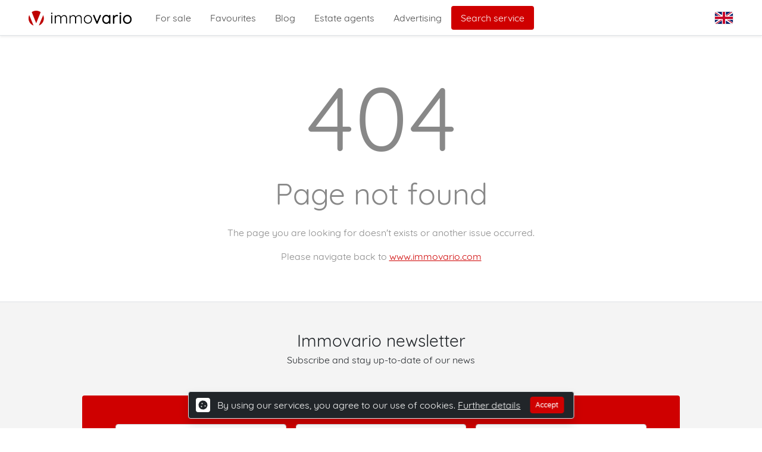

--- FILE ---
content_type: text/html; charset=utf-8
request_url: https://www.immovario.com/error/404
body_size: 8673
content:
<!DOCTYPE html>
<html lang="en">
<head>
    <meta charset="utf-8"/>
    <meta name="viewport" content="width=device-width, initial-scale=1.0, maximum-scale=1.0, user-scalable=0"/>
    <title>Property for sale in Spain, Spanish properties for sale Page does not exists</title>
    <meta name="description" content="Spanish property for sale ({count}). The offer of second residential properties for sale in Spain, from real estate agencies in touristic areas.">
    <link rel="stylesheet" href="/Custom sccs/custom.css" />
    <link rel="stylesheet" href="/css/fonts.css?v=Twlq_p52H8ilntFmdZ__nbTc9UXh2q3QnhGGp0hEr3c" />
    <link rel="stylesheet" href="/css/site.css?v=-vhKNrb5x4HREDhV3xoY1EK-Ln90KvyIKzOnYz3VUrs" />
    <link rel="stylesheet" href="/lib/FontAwesome/css/all.min.css" type='text/css'>
    <base href="/" />
    <!--Blazor:{"sequence":0,"type":"server","prerenderId":"a343677b133a422a9a729ec370ec5789","descriptor":"CfDJ8PjML1Hj60JIpqmHATxnqUMvZIUqIu5ibYCPQ/JEUkft9a8Hjc39xiB8FsjUnnbi1suZIHAKkuRePzKIklNbKO02MdbtJIViQm\u002BGTDMFQOuUJVMxUcbVcKXtpvGY5S1kqLrW6WClat7WDHqtH33ntpT1GlEfMh5eXDNyYjCUbwCtNQAoC2Ftn7xr9Ezir50bnrR\u002B3hPnK/izQHus7ycbSF/jPVfiKiCaTyC6THvieUOyH1Jn\u002BnYWi1YgYbGkpLBEoYNH550QqwgvgWNDgF7H44eLFPPNgHW7nKFxhu\u002BH8GlsWoe2FHbTJqsnCKG5W5m8f17IpVet230RUkKyiU6juCKNmvubSFGWORGCVFqjEy8HNKeSLFacIcCKAubk9WExMoGbLQ1PmVaRCfw1ug/gDOw9LM\u002BEcz6oQbor7EX\u002B7wmZ"}--><!--Blazor:{"prerenderId":"a343677b133a422a9a729ec370ec5789"}-->
    <!-- Google tag (gtag.js) -->
    <script async src="https://www.googletagmanager.com/gtag/js?id=G-0J7LX69TTL"></script> <script>   window.dataLayer = window.dataLayer || [];   function gtag(){dataLayer.push(arguments);}   gtag('js', new Date());   gtag('config', 'G-0J7LX69TTL'); </script>
    <!-- Google Tag Manager -->
    <script>(function(w,d,s,l,i){w[l]=w[l]||[];w[l].push({'gtm.start':
    new Date().getTime(),event:'gtm.js'});var f=d.getElementsByTagName(s)[0],
    j=d.createElement(s),dl=l!='dataLayer'?'&l='+l:'';j.async=true;j.src=
    'https://www.googletagmanager.com/gtm.js?id='+i+dl;f.parentNode.insertBefore(j,f);
    })(window,document,'script','dataLayer','GTM-53W55F');</script>
    <!-- End Google Tag Manager -->
    <script>
        //Defines the getCookieValue function so i can reuse this function at other places topFunction read cookies
        const getCookieValue = (name) => (
            decodeURIComponent(document.cookie.match('(^|;)\\s*' + name + '\\s*=\\s*([^;]+)')?.pop() || '')
        )
        
        //Function to set a cookie
        function setCookie(cName, cValue, expDays) {
                let date = new Date();
                date.setTime(date.getTime() + (expDays * 24 * 60 * 60 * 1000));
                const expires = "expires=" + date.toUTCString();
                document.cookie = cName + "=" + encodeURIComponent(cValue) + "; " + expires + "; path=/";
        }

        //This function reads the current count of favorite objects and depending on that updates html elements
        function updateFavoriteCount() {
            //Getting the count elements
            const countElements = document.getElementsByClassName('favoriteCount');
           
            //Getting the json
            const favorites = JSON.parse(getCookieValue('favorites') || '{}');
            
            //Getting the count of objects in the json
            let favoriteCount = favorites['objects']?.length ?? 0;
             

            //Im checking if you have permission to show the cookie elements
            if (favoriteCount === 0) {
                for (const countElement of countElements) {
                    //Hiding the count indicator
                    countElement.style.display = 'none'; 
                }
            }
            else {
                for (const countElement of countElements) {
                    //Updating the count indicator
                    countElement.style.display = 'block';
                    countElement.textContent = favoriteCount;
                }
            }
        }
    </script>
</head>

<body style="overflow-x: hidden">
<!-- Google Tag Manager (noscript) -->
<noscript b-72q00mbscn>
    <iframe b-72q00mbscn src="https://www.googletagmanager.com/ns.html?id=GTM-53W55F"
            height="0" width="0" style="display:none;visibility:hidden">
    </iframe>
</noscript>
<!-- End Google Tag Manager (noscript) -->
<header b-72q00mbscn class="printHide d-flex align-items-center bg-white p-1 mx-0 pageSidePadding w-100 border-bottom shadow-sm position-relative" style="height: 60px; top: 0px">
    <a href="/">
        <img src="/Assets/Images/ImmovarioLogo.png" alt="logo" style="height: 25px;" class="pr-4">
    </a>
    <ul b-72q00mbscn class="nav justify-content-center px-4 d-xl-flex d-none" id="headerMenu">
            <li b-72q00mbscn class="nav-item">
                <a b-72q00mbscn class="nav-link active text-grey pb-1 " href="property-for-sale-spain/" aria-current="page">
                    For sale
                </a>
            </li>
            <li b-72q00mbscn class="nav-item">
                <a b-72q00mbscn class="nav-link active text-grey pb-1 " href="property-for-sale-spain/?f=1" aria-current="page">
                    Favourites
                        <span b-72q00mbscn class="badge bg-danger position-relative float-end ms-1 favoriteCount" style="height:min-content; width:min-content; top: -2px; display:none"></span>
                </a>
            </li>
            <li b-72q00mbscn class="nav-item">
                <a b-72q00mbscn class="nav-link active text-grey pb-1 " href="blog/" aria-current="page">
                    Blog
                </a>
            </li>
            <li b-72q00mbscn class="nav-item">
                <a b-72q00mbscn class="nav-link active text-grey pb-1 " href="real-estate-agent-spain/" aria-current="page">
                    Estate agents
                </a>
            </li>
            <li b-72q00mbscn class="nav-item">
                <a b-72q00mbscn class="nav-link active text-grey pb-1 " href="advertising/" aria-current="page">
                    Advertising
                </a>
            </li>
        <li b-72q00mbscn class="nav-item" style="height: 40px">
            <a b-72q00mbscn class="nav-link text-white bg-primary rounded" href="search-service/" aria-current="page">
                Search service
            </a>
        </li>
    </ul>
    <div b-72q00mbscn class="m-auto"></div>
    

<script>
    let cultureElement;
    let returnUrlElement;
    //Updating the hidden input and triggering the form submit
    function updateHiddenInput(element) {
        //Getting elements if they are not set yet
        if (cultureElement == null || returnUrlElement == null) {
            cultureElement = document.getElementById('cultureElement')
            returnUrlElement = document.getElementById('returnUrlElement')
            
             if (cultureElement == null || returnUrlElement == null) {
                 return;
             }
        }

        //Updating the data in the hidden inputFields
        cultureElement.value = element.getAttribute('culture');
        returnUrlElement.value = "/" + element.getAttribute('culture-name') + '/error/404' + location.search;

        //Removes last history entry
        window.history.pushState('forward', null, window.location);

        //Submitting the form
        cultureElement.form.submit();
    }
</script>

<form id="selectLanguage" action="/languageresults/" method="post" role="form" style="width: 32px; display: flex;">
    <input name="culture" type="hidden" value="en" onchange="this.form.submit()" id="cultureElement"/>
    <input name="returnUrl" type="hidden" id="returnUrlElement"/>
    <div class=" pe-3">
        <div data-bs-toggle="dropdown" title="language" aria-expanded="false" role="button"
             class="float-end p-0 border-2 d-flex align-items-center text-grey show-pointer">
            <img src="/_content/Immovario.LanguageClassLib/Assets/images/Flags/tn_1033-flag.png" alt="en" class="me-1 border rounded" style="width:32px;">
        </div>
        <ul class="dropdown-menu dropdown-menu-end" aria-labelledby="countryDropdown" id="countryDropdown" style="min-width: 0px; z-index: 4000;">

                <li onclick="updateHiddenInput(this)" culture-name="en" culture="1033">
                    <button class="dropdown-item d-flex align-items-center show-pointer">
                        <img src="/_content/Immovario.LanguageClassLib/Assets/images/Flags/tn_1033-flag.png" alt="en" class=" float-start me-2 my-auto position-relative" style="width:32px;">
                        EN
                    </button>
                </li>
                <li onclick="updateHiddenInput(this)" culture-name="fr" culture="1036">
                    <button class="dropdown-item d-flex align-items-center show-pointer">
                        <img src="/_content/Immovario.LanguageClassLib/Assets/images/Flags/tn_1036-flag.png" alt="en" class=" float-start me-2 my-auto position-relative" style="width:32px;">
                        FR
                    </button>
                </li>
                <li onclick="updateHiddenInput(this)" culture-name="de" culture="1031">
                    <button class="dropdown-item d-flex align-items-center show-pointer">
                        <img src="/_content/Immovario.LanguageClassLib/Assets/images/Flags/tn_1031-flag.png" alt="en" class=" float-start me-2 my-auto position-relative" style="width:32px;">
                        DE
                    </button>
                </li>
                <li onclick="updateHiddenInput(this)" culture-name="nl" culture="1043">
                    <button class="dropdown-item d-flex align-items-center show-pointer">
                        <img src="/_content/Immovario.LanguageClassLib/Assets/images/Flags/tn_1043-flag.png" alt="en" class=" float-start me-2 my-auto position-relative" style="width:32px;">
                        NL
                    </button>
                </li>
                <li onclick="updateHiddenInput(this)" culture-name="es" culture="1034">
                    <button class="dropdown-item d-flex align-items-center show-pointer">
                        <img src="/_content/Immovario.LanguageClassLib/Assets/images/Flags/tn_1034-flag.png" alt="en" class=" float-start me-2 my-auto position-relative" style="width:32px;">
                        ES
                    </button>
                </li>
                <li onclick="updateHiddenInput(this)" culture-name="it" culture="1040">
                    <button class="dropdown-item d-flex align-items-center show-pointer">
                        <img src="/_content/Immovario.LanguageClassLib/Assets/images/Flags/tn_1040-flag.png" alt="en" class=" float-start me-2 my-auto position-relative" style="width:32px;">
                        IT
                    </button>
                </li>
                <li onclick="updateHiddenInput(this)" culture-name="ca" culture="1027">
                    <button class="dropdown-item d-flex align-items-center show-pointer">
                        <img src="/_content/Immovario.LanguageClassLib/Assets/images/Flags/tn_1027-flag.png" alt="en" class=" float-start me-2 my-auto position-relative" style="width:32px;">
                        CA
                    </button>
                </li>
                <li onclick="updateHiddenInput(this)" culture-name="se" culture="1053">
                    <button class="dropdown-item d-flex align-items-center show-pointer">
                        <img src="/_content/Immovario.LanguageClassLib/Assets/images/Flags/tn_1053-flag.png" alt="en" class=" float-start me-2 my-auto position-relative" style="width:32px;">
                        SE
                    </button>
                </li>
                <li onclick="updateHiddenInput(this)" culture-name="ru" culture="1049">
                    <button class="dropdown-item d-flex align-items-center show-pointer">
                        <img src="/_content/Immovario.LanguageClassLib/Assets/images/Flags/tn_1049-flag.png" alt="en" class=" float-start me-2 my-auto position-relative" style="width:32px;">
                        RU
                    </button>
                </li>
        </ul>
    </div>
</form>
    <!-- This is the button that triggers the dropdown menu when you are on mobile screen size -->
    <div b-72q00mbscn class="float-end d-xl-none d-bloc ms-3" data-bs-toggle="collapse"
         data-bs-target="#navbarToggleExternalContent" aria-controls="navbarToggleExternalContent" aria-expanded="false"
         aria-label="Toggle navigation" role="button">
        <i b-72q00mbscn class="fas fa-bars text-grey" style="font-size: 30px;"></i>
    </div>

    <div b-72q00mbscn class="collapse position-absolute w-100 shadow-sm w-100 border-bottom" style="z-index: 3001; left: 0; top: 60px" id="navbarToggleExternalContent">
        <div b-72q00mbscn class="bg-light p-4 d-xl-none d-block">
            <ul b-72q00mbscn class="nav flex-column px-4 mt-0" id="headerMenu">
                    <li b-72q00mbscn class="nav-item">
                        <a b-72q00mbscn class="nav-link active text-grey " href="property-for-sale-spain/" aria-current="page">
                            <p b-72q00mbscn style="width:fit-content">
                                For sale
                            </p>
                        </a>
                    </li>
                    <li b-72q00mbscn class="nav-item">
                        <a b-72q00mbscn class="nav-link active text-grey " href="property-for-sale-spain/?f=1" aria-current="page">
                            <p b-72q00mbscn style="width:fit-content">
                                Favourites
                                    <span b-72q00mbscn class="badge bg-danger position-relative float-end ms-1 favoriteCount" style="height:min-content; width:min-content; top: -2px; display:none"></span>
                            </p>
                        </a>
                    </li>
                    <li b-72q00mbscn class="nav-item">
                        <a b-72q00mbscn class="nav-link active text-grey " href="blog/" aria-current="page">
                            <p b-72q00mbscn style="width:fit-content">
                                Blog
                            </p>
                        </a>
                    </li>
                    <li b-72q00mbscn class="nav-item">
                        <a b-72q00mbscn class="nav-link active text-grey " href="real-estate-agent-spain/" aria-current="page">
                            <p b-72q00mbscn style="width:fit-content">
                                Estate agents
                            </p>
                        </a>
                    </li>
                    <li b-72q00mbscn class="nav-item">
                        <a b-72q00mbscn class="nav-link active text-grey " href="advertising/" aria-current="page">
                            <p b-72q00mbscn style="width:fit-content">
                                Advertising
                            </p>
                        </a>
                    </li>
                <li b-72q00mbscn class="nav-item">
                    <a b-72q00mbscn class="nav-link active text-grey" href="search-service/" aria-current="page">
                        <p b-72q00mbscn style="width:fit-content" class="bg-primary rounded text-white px-3 py-2">
                            Search service
                        </p>
                    </a>
                </li>
            </ul>
        </div>
    </div>
</header>


<main b-72q00mbscn role="main">
    



<div class="container py-5" style="text-align: center;  color: #888;">
    <h1 class="my-0" style="font-size: 150px; color: #888;">404</h1>
    <p style="font-size: 50px; ">Page not found</p>
    <p>The page you are looking for doesn't exists or another issue occurred.</p>
    <p>Please navigate back to <a href="https://www.immovario.com">www.immovario.com</a></p>
</div>
<script>
setTimeout(function (){
    location.href = 'https://www.immovario.com';
}, 5000);
</script>
</main>

<section b-72q00mbscn class="printHide text-center border-top pb-2 newLetter" style="background: #f4f4f4 !important;">
    <div b-72q00mbscn class="mx-auto row container-md pagePadding" id="mainContainer">
        <h1 b-72q00mbscn class="fs-3 mb-1 col-12">Immovario newsletter</h1>
        <p b-72q00mbscn class="fs-6 pb-4 mb-4 col-12">
            Subscribe and stay up-to-date of our  news
        </p>
        <div b-72q00mbscn class="p-5 bg-primary rounded  col-12">
            <form id="newsLetterForm" class="needs-validation row g-3 mx-0" novalidate action="javascript: postNewsLetter(document.getElementById('newsLetterForm'))" method="get">
                <div b-72q00mbscn class="form-floating col-md-4">
                    <input b-72q00mbscn type="email" name="email" class="form-control" minlength="6" id="emailInput" placeholder="email" required>
                    <label b-72q00mbscn class="ps-4" for="emailInput">E-mail *</label>
                </div>
                <div b-72q00mbscn class="form-floating col-md-4">
                    <input b-72q00mbscn type="text" name="fname" class="form-control" id="firstnameInput" placeholder="firstname" required>
                    <label b-72q00mbscn class="ps-4" for="firstnameInput">First name *</label>
                </div>
                <div b-72q00mbscn class="form-floating col-md-4">
                    <input b-72q00mbscn type="text" name="lname" class="form-control" id="lastnameInput" placeholder="lastname" required>
                    <label b-72q00mbscn class="ps-4" for="lastnameInput">Last name *</label>
                </div>
                <div b-72q00mbscn class="form-check text-start mx-2">
                    <input b-72q00mbscn class="form-check-input" onchange=" this.nextElementSibling.nextElementSibling.style.display = this.checked ? 'none' : 'block'" type="checkbox" id="policyInput" checked required>
                    <label b-72q00mbscn class="form-check-label text-white" for="policyInput">
                        I accept the
                        <a b-72q00mbscn style="color:white !important; text-decoration: underline" target="_blank" href="privacy-policy/">
                            Privacy Policy
                        </a>
                    </label>
                    <div b-72q00mbscn class="invalid-feedback text-warning">
                        Accept our Privacy Policy please
                    </div>
                </div>
                <button b-72q00mbscn class="btn btn-dark w-auto mx-2" type="submit">Sign up</button>
            </form>
        </div>
    </div>
</section>

<footer b-72q00mbscn class="printHide">
    <div b-72q00mbscn class="px-5 py-2 bg-dark">
        <div b-72q00mbscn class="row py-4 text-white">
            <div b-72q00mbscn class="col-md-auto col-12 text-center my-md-auto mb-2">© Copyright ImmoVario</div>
            <div b-72q00mbscn class="col-md-auto col-12 p-0 my-auto">
                <div b-72q00mbscn class="row-auto align-middle text-center">
                        <a b-72q00mbscn class="col-auto removeUnderLine" target="_blank" title="twitter" href="https://twitter.com/ImmoVario/">
                            <i b-72q00mbscn class="fab SocialIconButtons fa-square-x-twitter"></i>
                        </a>
                        <a b-72q00mbscn class="col-auto removeUnderLine" target="_blank" title="facebook" href="https://www.facebook.com/Immovario/">
                            <i b-72q00mbscn class="fab SocialIconButtons fa-facebook-square"></i>
                        </a>
                        <a b-72q00mbscn class="col-auto removeUnderLine" target="_blank" title="linkedin" href="https://www.linkedin.com/company/immovario/">
                            <i b-72q00mbscn class="fab SocialIconButtons fa-linkedin"></i>
                        </a>
                        <a b-72q00mbscn class="col-auto removeUnderLine" target="_blank" title="instagram" href="https://www.instagram.com/immovario_properties_spain/">
                            <i b-72q00mbscn class="fab SocialIconButtons fa-instagram-square"></i>
                        </a>
                </div>

            </div>
            <div b-72q00mbscn class="col-md col-12  text-md-end text-center pt-md-0 pt-3 my-auto">
                <div b-72q00mbscn class="text-white my-auto">
                        <a b-72q00mbscn class="text-white" href="terms-of-use/">
                            Terms of use
                        </a>
                            <span b-72q00mbscn> | </span>
                        <a b-72q00mbscn class="text-white" href="privacy-policy/">
                            Privacy &amp; Cookies
                        </a>
                            <span b-72q00mbscn> | </span>
                        <a b-72q00mbscn class="text-white" href="contact/">
                            Contact
                        </a>
                </div>
            </div>
        </div>
    </div>
</footer>
<button b-72q00mbscn onclick="topFunction()" id="toTopButton" title="Go to top" class="m-3 printHide rounded-circle fixedButton stopScrollingAtFooter">
    <i b-72q00mbscn class="fas fa-angle-up"></i>
</button>

<div b-72q00mbscn id="cookiePopup" class="printHide rounded shadow border m-3 position-fixed bg-dark p-2 start-50" style="display: none !important; z-index: 100000; bottom: 0; max-width: calc(100% - 2rem); transform: translate(calc(-50% - 1rem)); width: max-content">
    <p b-72q00mbscn class="m-0 text-white ps-0 my-auto ms-1" style="width: auto">
        <i b-72q00mbscn class="fa-solid fa-cookie me-2 bg-white text-dark rounded p-1"></i>
        By using our services, you agree to our use of cookies.
        <a b-72q00mbscn class="col ps-0 pe-2" href="privacy-policy/" style="color: white; white-space: nowrap">Further details</a>
    </p>
    <button b-72q00mbscn class="btn btn-primary col-auto fw-medium p-1 px-2 mx-2 my-auto float-end" style="font-size: 12px; width: fit-content; height: fit-content" onclick="setAllCookies()">Accept</button>
</div>


<svg xmlns="http://www.w3.org/2000/svg" style="display: none;">
    <symbol id="check-circle-fill" fill="currentColor" viewBox="0 0 16 16">
        <path d="M16 8A8 8 0 1 1 0 8a8 8 0 0 1 16 0zm-3.97-3.03a.75.75 0 0 0-1.08.022L7.477 9.417 5.384 7.323a.75.75 0 0 0-1.06 1.06L6.97 11.03a.75.75 0 0 0 1.079-.02l3.992-4.99a.75.75 0 0 0-.01-1.05z"/>
    </symbol>
    <symbol id="info-fill" fill="currentColor" viewBox="0 0 16 16">
        <path d="M8 16A8 8 0 1 0 8 0a8 8 0 0 0 0 16zm.93-9.412-1 4.705c-.07.34.029.533.304.533.194 0 .487-.07.686-.246l-.088.416c-.287.346-.92.598-1.465.598-.703 0-1.002-.422-.808-1.319l.738-3.468c.064-.293.006-.399-.287-.47l-.451-.081.082-.381 2.29-.287zM8 5.5a1 1 0 1 1 0-2 1 1 0 0 1 0 2z"/>
    </symbol>
    <symbol id="exclamation-triangle-fill" fill="currentColor" viewBox="0 0 16 16">
        <path d="M8.982 1.566a1.13 1.13 0 0 0-1.96 0L.165 13.233c-.457.778.091 1.767.98 1.767h13.713c.889 0 1.438-.99.98-1.767L8.982 1.566zM8 5c.535 0 .954.462.9.995l-.35 3.507a.552.552 0 0 1-1.1 0L7.1 5.995A.905.905 0 0 1 8 5zm.002 6a1 1 0 1 1 0 2 1 1 0 0 1 0-2z"/>
    </symbol>
</svg>
<style>
.alert{
    width: max-content;
    position: fixed;
    z-index: 10000;
    right: 0;
    max-width: calc(100vw - 20px);
    transition: top 0.2s;
    margin-inline: 20px;
    padding: 0.75rem 1rem;
}
.alert div{
     overflow: hidden;
     width: calc(100%);
     max-width: 500px;
}

.alert button{
    opacity: 0.8;
}

.alert button:hover{
    opacity: 1;
}

.isSmall{
    left: 50vw;
    transform: translate(calc(-50% - 20px),0);
}
</style>
<script type="module" defer>
//Getting the alert elements
const successAlert = '<div class="alert alert-success fade show d-flex align-items-center" id="successAlert" role="alert"><svg class="bi flex-shrink-0 me-2 pe-1" width="24" height="24" role="img" aria-label="Success:"><use xlink:href="#check-circle-fill"/></svg><div>Gelukt</div><button type="button" class="text-danger btn-close bg-white d-flex shadow-sm justify-content-center d-flex ms-2 fs-4" data-bs-dismiss="alert" aria-label="Close" style="background-image: none;"><i class="fa-solid fa-xmark"></i></button></div>';
const errorAlert = '<div class="alert alert-danger fade show d-flex align-items-center" id="errorAlert" role="alert"><svg class="bi flex-shrink-0 me-2 pe-1" width="24" height="24" role="img" aria-label="Success:"><use xlink:href="#exclamation-triangle-fill"/></svg><div>Error</div><button type="button" class="text-danger btn-close bg-white d-flex shadow-sm justify-content-center d-flex ms-2 fs-4" data-bs-dismiss="alert" aria-label="Close" style="background-image: none;"><i class="fa-solid fa-xmark"></i></button></div>';

window.showAlerts = function showAlerts(success,error){
    //Getting the success and error messages from the url
    const url = new URL(location.href);
    const successMessage = success ?? url.searchParams.get('success');
    const errorMessage = error ?? url.searchParams.get('error');
    
    //Checking if there is a success or error message
    if ((successMessage ?? '') !== ''){
      showPopup(successAlert,successMessage, true);
      url.searchParams.delete('success');
    }
    else if ((errorMessage ?? '') !== ''){
       showPopup(errorAlert,errorMessage, false);
       url.searchParams.delete('error');
    }
    else {
        return;
    }
    //Update the url without the messages
    window.history.replaceState('','',url);

    //Showing the alert adding the message and closing the alert after 1 second
    async function showPopup(alert,message,close = true){
        //Creating the message element.
        const alertElement = document.createElement('div');
        alertElement.innerHTML = alert;
        alert = alertElement.firstElementChild;
        //Adding content to the message
        alert.children[1].textContent = message;
        
        //Updating the remove method of the html element to contain a relocate method
        let oldRemoveState = alert.remove;
            alert.remove = function replaceState() {
                const ret = oldRemoveState.apply(this, arguments);
                updateAlertPositions();
                return ret;
        };
        
        //Appending the message to the body of the dom
        document.body.append(alert);
        
        //Setting the position of the alert
        updateAlertPositions();
        
         //Checking if the alert closes by itself of it needs to be closed by the user
        if (close){
            const bsAlert = new bootstrap.Alert(alert);
            window.test = bsAlert;
            // window.bsAlert = bsAlert;
            setTimeout(() =>{
                 bsAlert.close();
            },8 * 1000)
        }
    }
}

window.showAlerts();

let isSmall;
setIsSmall();

const popupPadding = 10;
const defaultTopOffset = 20;

//Loops trough the alerts and repositions them
function updateAlertPositions(){
    const popups = document.querySelectorAll('.alert');
    const totalHeight = getHeightOfPrecedingAlerts(popups.length, popups);
    
    let i = 0;
    for (let alert of popups){
        const alertHeight = alert.clientHeight;
        if (isSmall){
             alert.setAttribute('style', `top: calc(50vh - ${totalHeight / 2}px + ${getHeightOfPrecedingAlerts(i, popups)}px)`);
             alert.classList.add('isSmall');
        }
        else{
            alert.setAttribute('style', `top: ${getHeightOfPrecedingAlerts(i, popups) + defaultTopOffset}px`);
            alert.classList.remove('isSmall');
        }
            
        i++
    }
}

function getHeightOfPrecedingAlerts(currentIndex, popups){
    //Setting the default height to 0
    let height = 0;
    //Looping though the preceding popups and adding their height
    for (let i = 0; i < currentIndex; i++){
        height += popups[i].clientHeight + popupPadding;
    }
    //Returning calculated height
    return height;
}

window.addEventListener('resize', (e) => setIsSmall())

function setIsSmall(){
    isSmall = window.innerWidth < 768;
    updateAlertPositions();
}
</script>

<script>
    //Updating the favorite count when the page is loaded
    updateFavoriteCount();

    //list for scroll objects
    const footer = document.querySelector('footer');
    const mobileBottomBar = document.getElementById('mobileBottomBar');
    const toTopButton = document.getElementById("toTopButton");
         
    function updatePosition(){    
        //Getting the footer element if it has not been gotten yet
        if (footer == null)
            return;
        
        const documentElement = document.documentElement;
        
        //Updating the footer height variable for when the screen resizes
        const hasBottomBar = mobileBottomBar != null && window.getComputedStyle(mobileBottomBar).display === 'block';   
        const footerHeight = documentElement.offsetHeight - footer.offsetTop;
        const mobileBottomBarHeight = mobileBottomBar?.clientHeight ?? 0;

        //Getting the scroll position from the bottom of the page
        const scrollFromBottom = documentElement.scrollHeight - documentElement.scrollTop - documentElement.clientHeight;
        
        //Getting the pixel value the scroll items have to be
        let pixelsFromBottom = 0;
        if (scrollFromBottom < footerHeight - mobileBottomBarHeight) 
            pixelsFromBottom = footerHeight - scrollFromBottom;
        else if (hasBottomBar)
            pixelsFromBottom = mobileBottomBarHeight;
        
        //Updating the scroll objects with their correct bottom position
        toTopButton.style.bottom = `${pixelsFromBottom}px`;
    }
    
    window.onresize = updatePosition;
    updatePosition();

    // When the user scrolls down 20px from the top of the document, show the button
    window.onscroll = scrollFunction;

    //This function checks how far you have scrolled and depending on that show or hide the back to top button
    function scrollFunction() {
        updatePosition(); 
        toTopButton.style.right =window.scrollY > 60 ? '0' : '-80px';
    }

    // When the user clicks on the button, scroll to the top of the document
    function topFunction() {
        document.body.scrollTop = 0;
        document.documentElement.scrollTop = 0;
    }
</script>

<script src="/validate-forms.js"></script>
<script src="/lib/bootstrap/js/bootstrap.bundle.js"></script>
<script src="/js/site.js?v=4q1jwFhaPaZgr8WAUSrux6hAuh0XDg9kPS3xIVq36I0"></script>
<script>
        const cookiePopup = document.getElementById('cookiePopup');

        //This is to check if the cookies have been set
        function checkToShow() {   
            if (getCookieValue('hasSetCookies') !== '1') {
                showCookiePopup();
            }
        }
        checkToShow();

        //Gets the cookie popup and shows it
        function showCookiePopup() {
            cookiePopup.style.setProperty('display','flex');
        }

        //Sets the cookies to true
        function setAllCookies() {
            setCookie('hasSetCookies','1',30);
            cookiePopup.style.setProperty('display','none','important');
        }
</script>
<script>
    //This code is to replace images when an error occurs with an error image.
    window.setFailedImage = function (){
        document.querySelectorAll('img').forEach(image =>{
            image.addEventListener('error', (e) => {
                image.src = '/Assets/Images/ImageNotFound.png';
                image.error = ''
            });    
        });
    };
    window.setFailedImage();
</script>
<script>
    async function postNewsLetter(form){        
        //Getting the data from the form
        function newsletterFormData(){
            const data = new URLSearchParams();
            for (const pair of new FormData(form)) {
                data.append(pair[0], pair[1]);
            }
            return data;      
        }
      
        function newsletterError() { window.showAlerts(null, "An unknown error occurred. Sorry. Please try again later."); }
        function newsLetterSuccess(){ window.showAlerts("Subscription succeeded",null); form.reset();}
        
        await fetch('https://api.immovario.com/api/Form/mailchimp', {
            method: 'post',
            body: newsletterFormData(),
        }).then(response =>{
            if (response.ok){
                newsLetterSuccess();
                form.classList.remove('was-validated');
            }
            else
               newsletterError();
        }).catch(error => newsletterError());
    }
</script>


<script defer src="https://static.cloudflareinsights.com/beacon.min.js/vcd15cbe7772f49c399c6a5babf22c1241717689176015" integrity="sha512-ZpsOmlRQV6y907TI0dKBHq9Md29nnaEIPlkf84rnaERnq6zvWvPUqr2ft8M1aS28oN72PdrCzSjY4U6VaAw1EQ==" data-cf-beacon='{"version":"2024.11.0","token":"52ef4aa917954471931580b976888636","r":1,"server_timing":{"name":{"cfCacheStatus":true,"cfEdge":true,"cfExtPri":true,"cfL4":true,"cfOrigin":true,"cfSpeedBrain":true},"location_startswith":null}}' crossorigin="anonymous"></script>
</body>
</html>